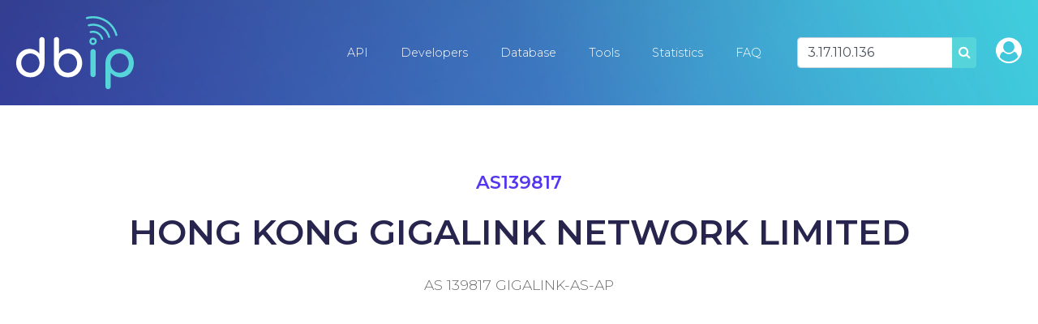

--- FILE ---
content_type: text/html; charset=UTF-8
request_url: https://db-ip.com/as139817-hong-kong-gigalink-network-limited
body_size: 5975
content:
<!DOCTYPE html>
<!--[if lt IE 7]>      <html class="no-js lt-ie9 lt-ie8 lt-ie7"> <![endif]-->
<!--[if IE 7]>         <html class="no-js lt-ie9 lt-ie8"> <![endif]-->
<!--[if IE 8]>         <html class="no-js lt-ie9"> <![endif]-->
<!--[if gt IE 8]><!--> <html class="no-js" lang="en"> <!--<![endif]-->
    <head>
        <meta charset="utf-8">
		<title>AS139817 HONG KONG GIGALINK NETWORK LIMITED - db-ip.com</title>
		<meta name="description" content="AS139817 HONG KONG GIGALINK NETWORK LIMITED - db-ip.com" />
		<meta name="viewport" content="width=device-width, user-scalable=no, initial-scale=1, shrink-to-fit=no">
		<link href="https://fonts.googleapis.com/css?family=Montserrat:300,400,500,600,700&display=swap" rel="stylesheet">
		<link rel="canonical" href="https://db-ip.com/as139817-hong-kong-gigalink-network-limited" />
		<script src="/cdn-cgi/scripts/7d0fa10a/cloudflare-static/rocket-loader.min.js" data-cf-settings="66ec782de15fb8f2b3eec842-|49"></script><link rel="preload" href="https://unpkg.com/leaflet@1.3.3/dist/leaflet.css" integrity="sha512-Rksm5RenBEKSKFjgI3a41vrjkw4EVPlJ3+OiI65vTjIdo9brlAacEuKOiQ5OFh7cOI1bkDwLqdLw3Zg0cRJAAQ==" crossorigin="" as="style" onload="this.onload=null;this.rel='stylesheet'" />
		<noscript><link rel="stylesheet" href="https://unpkg.com/leaflet@1.3.3/dist/leaflet.css" integrity="sha512-Rksm5RenBEKSKFjgI3a41vrjkw4EVPlJ3+OiI65vTjIdo9brlAacEuKOiQ5OFh7cOI1bkDwLqdLw3Zg0cRJAAQ==" crossorigin="" /></noscript>
			<script src="/cdn-cgi/scripts/7d0fa10a/cloudflare-static/rocket-loader.min.js" data-cf-settings="66ec782de15fb8f2b3eec842-|49"></script><link rel="preload" href="https://unpkg.com/leaflet.markercluster@1.3.0/dist/MarkerCluster.css" as="style" onload="this.onload=null;this.rel='stylesheet'" />
		<noscript><link rel="stylesheet" href="https://unpkg.com/leaflet.markercluster@1.3.0/dist/MarkerCluster.css" /></noscript>
		<script src="/cdn-cgi/scripts/7d0fa10a/cloudflare-static/rocket-loader.min.js" data-cf-settings="66ec782de15fb8f2b3eec842-|49"></script><link rel="preload" href="https://unpkg.com/leaflet.markercluster@1.3.0/dist/MarkerCluster.Default.css" as="style" onload="this.onload=null;this.rel='stylesheet'" />
		<noscript><link rel="stylesheet" href="https://unpkg.com/leaflet.markercluster@1.3.0/dist/MarkerCluster.Default.css" /></noscript>
			<link rel="stylesheet" href="/css/dbip.css" />
		<link rel="search" href="https://db-ip.com/search.xml" type="application/opensearchdescription+xml" title="DB-IP" />
		<link rel="apple-touch-icon" sizes="180x180" href="/apple-touch-icon.png" />
		<link rel="icon" type="image/png" sizes="32x32" href="/favicon-32x32.png" />
		<link rel="icon" type="image/png" sizes="16x16" href="/favicon-16x16.png" />
		<link rel="manifest" href="/manifest.json" />
		<link rel="mask-icon" href="/safari-pinned-tab.svg" color="#007bff" />
		<meta name="theme-color" content="#007bff" />
		<script async src="https://www.googletagmanager.com/gtag/js?id=G-4TPGRVC5H7" type="66ec782de15fb8f2b3eec842-text/javascript"></script>
		<script type="66ec782de15fb8f2b3eec842-text/javascript">
		window.dataLayer = window.dataLayer || [];
		function gtag(){dataLayer.push(arguments);}
		gtag('js', new Date());
		gtag('config', 'G-4TPGRVC5H7');
		</script>
		<!-- to be removed 2023-07 -->
		<script type="66ec782de15fb8f2b3eec842-text/javascript">
		  var _gaq = _gaq || [];
		  _gaq.push(['_setAccount', 'UA-32777297-1']);
		  _gaq.push(['_setDomainName', 'db-ip.com']);
		  _gaq.push(['_trackPageview']);
		  (function() {
			var ga = document.createElement('script'); ga.type = 'text/javascript'; ga.async = true;
			ga.src = ('https:' == document.location.protocol ? 'https://ssl' : 'http://www') + '.google-analytics.com/ga.js';
			var s = document.getElementsByTagName('script')[0]; s.parentNode.insertBefore(ga, s);
		  })();
		</script>
	</head>
	<body class='no-margin'>
	<div id="pagetop"></div>
		<!--[if lt IE 7]>
            <p class="chromeframe">You are using an <strong>outdated</strong> browser. Please <a href="http://browsehappy.com/">upgrade your browser</a> or <a href="http://www.google.com/chromeframe/?redirect=true">activate Google Chrome Frame</a> to improve your experience.</p>
        <![endif]-->

    <div class="container-fluid">
        <div id="particles-js" class="navbarcontainer">
            <nav class="navbar navbar-expand-lg navbar-dark">
                <a class="navbar-brand" href="/"><img src="/logo/ip-geolocation.png" width="48" height="32" alt="IP Geolocation API and database" /></a>
                <button class="navbar-toggler" type="button" data-toggle="collapse" data-target="#navbarSupportedContent" aria-controls="navbarSupportedContent" aria-expanded="false" aria-label="Toggle navigation">
                    <span class="navbar-toggler-icon"></span>
                </button>
                <div class="collapse navbar-collapse" id="navbarSupportedContent">
                    <ul class="navbar-nav">
<li class='nav-item'><a class='nav-link' href='/api/'>API</a></li><li class='nav-item'><a class='nav-link' href='/api/doc.php'>Developers</a></li><li class='nav-item'><a class='nav-link' href='/db/'>Database</a></li><li class='nav-item'><a class='nav-link' href='/tools/'>Tools</a></li><li class='nav-item'><a class='nav-link' href='/about/'>Statistics</a></li><li class='nav-item'><a class='nav-link' href='/faq.php'>FAQ</a></li>		</ul>

		<form method="POST" class="form-inline ml-4 mr-2" role="search">
			<div class="input-group">
				<input id="search_input" type="text" name="address" class="form-control m-0" value="3.17.110.136" placeholder="Lookup IP address" data-placement="bottom" title="Lookup IP address" data-content="Explore our API information by entering any IPv4 or IPv6 address in the search bar above." data-trigger="hover" />
				<div class="input-group-append">
					<button type="submit" class="btn lightblue">
					<i class="fa fa-search" aria-hidden="true"></i>
					<span class="sr-only">Search</span>
					</button>
				</div>
			</div>
		</form>
		<span class="navbar-text ml-3 d-none d-lg-inline-block"><a href="/account/" class="h2" title="Customer sign-in"><i class="fa fa-user-circle"></i></a></span>

	  </div>
	  </nav>
	</div>

<section class="space-lg">
	<div class="container">
		<div class="title head">
			<div class="sub purple">AS139817</div>
			<h1 class="main">HONG KONG GIGALINK NETWORK LIMITED</h1>
			<p>AS 139817 GIGALINK-AS-AP</p>
		</div>
	</div>
</section>
<section class="space-xl grey-bg">
<div class="container">
<script async src="//pagead2.googlesyndication.com/pagead/js/adsbygoogle.js" type="66ec782de15fb8f2b3eec842-text/javascript"></script>
<script type="66ec782de15fb8f2b3eec842-text/javascript">
(adsbygoogle = window.adsbygoogle || []).push({
	google_ad_client: "pub-9895291552337649",
	enable_page_level_ads: true
});
</script>
<!-- dbip srp responsive -->
<ins class="adsbygoogle"
     style="display:block"
     data-ad-client="ca-pub-9895291552337649"
     data-ad-slot="1007459293"
     data-ad-format="auto"></ins>
<script type="66ec782de15fb8f2b3eec842-text/javascript">
(adsbygoogle = window.adsbygoogle || []).push({});
</script>
</div>
<div class="container">
	<p class="lead">
		Autonomous Systems are networks typically governed by large ISPs that participate in global Internet routing. Each network is assigned a unique identification number known as the AS number or ASN by the Internet Assigned Numbers Authority.
	</p>
	<div class="row">
		<div class="col">
			<div class="menu shadow">
				<h5 class="mb-4">0 IP addresses</h5>
				<div class="card-body p-0">
					<div id="as-map"></div>
				</div>
			</div>
		</div>
	</div>
	<div class="row">
		<div class="col-lg-6 col-md-6">
			<div class="menu shadow">
				<table class="table light">
					<tr><th>ASN</th><td>139817</td></tr>
					<tr><th>Name</th><td>GIGALINK-AS-AP</td></tr>
					<tr><th>Organization</th><td>HONG KONG GIGALINK NETWORK LIMITED</td></tr>
					<tr><th>Registry</th><td>APNIC</td></tr>
				</table>
			</div>
		</div>
		<div class="col-lg-6 col-md-6">
			<div class="menu shadow">
				<table class="table light">
					<tr><th>IPv4 addresses</th><td>0</td></tr>
					<tr><th>IPv6 /64 networks</th><td>0</td></tr>
					<tr><th>Prefixes</th><td>0</td></tr>
				</table>
			</div>
		</div>
	</div>
	<div class="row">
		<div class="col">
			<div class="menu shadow mt-5">
				<h5 class="mb-4">Other ASN allocated to HONG KONG GIGALINK NETWORK LIMITED</h5>
				<div class="table-responsive">
					<table class='table light'>
						<thead>
							<th>ASN</th>
							<th>Name</th>
							<th class="text-right">IP addresses</th>
						</thead>
						<tbody>
							<tr>
								<td><a href="/as140525">140525</a></td>
								<td><a href="/as140525">GIGALINK-AS-AP</a></td>
								<td class="text-right">
									1,536								</td>
							</tr>
							<tr>
								<td><a href="/as139340">139340</a></td>
								<td><a href="/as139340">GIGALINK-AS-AP</a></td>
								<td class="text-right">
									0								</td>
							</tr>
						</tbody>
					</table>
				</div>
			</div>
		</div>
	</div>
	<ins class="adsbygoogle"
		 style="display:block"
		 data-ad-client="ca-pub-9895291552337649"
	     data-ad-slot="1007459293"
		 data-ad-format="auto"></ins>
	<script type="66ec782de15fb8f2b3eec842-text/javascript">
	(adsbygoogle = window.adsbygoogle || []).push({});
	</script>
	<div class="row">
		<div class="col">
			<div class="menu shadow mt-5">
				</div>
			</div>
			<br /><br />
		</div>
	</div>
</div>
</section>
<script type="66ec782de15fb8f2b3eec842-text/javascript">
var locationData = [];
function dbipOnLoad() {
	var numberFormat = function(num) {
		if (num >= 1000000000) {
			return (num / 1000000000).toFixed(1).replace(/\.0$/, '') + 'G';
		}
		if (num >= 1000000) {
			return (num / 1000000).toFixed(1).replace(/\.0$/, '') + 'M';
		}
		if (num >= 1000) {
			return (num / 1000).toFixed(1).replace(/\.0$/, '') + 'K';
		}
		return num;
	};
	var map = L.map("as-map").setView([ 30, 0 ], 2);
	L.tileLayer('https://{s}.tile.openstreetmap.org/{z}/{x}/{y}.png', {
		attribution: '&copy; <a href="https://www.openstreetmap.org/copyright">OpenStreetMap</a> contributors'
	}).addTo(map);
	var weightMarker = L.Marker.extend({
			options: {
			  customWeight: 0,
			}
		}),
		markers = L.markerClusterGroup({
			iconCreateFunction: function(cluster) {
				var markers = cluster.getAllChildMarkers();
				var weight = 0;
				for (var i = 0; i < markers.length; i++) {
					if(markers[i].options.hasOwnProperty("customWeight")){
					weight += markers[i].options.customWeight;
				  }
				}
				var c = ' marker-cluster-';
				if (weight < 1000) {
					c += 'small';
				} else if (weight < 200000) {
					c += 'medium';
				} else {
					c += 'large';
				}
				return L.divIcon({
					html: '<div><span style="white-space:nowrap">' + numberFormat(weight) + '</span></div>',
					className: 'marker-cluster' + c, iconSize: new L.Point(40, 40)
				});
			},
			singleMarkerMode: true,
			maxClusterRadius: 60,
		});
	var i;
	for (i = 0; i < locationData.length; i++) {
		let marker = new weightMarker([ locationData[i][0], locationData[i][1] ], { customWeight: locationData[i][2] }).bindPopup(locationData[i][2] + " IP addresses");
		markers.addLayer(marker);
	}
	map.addLayer(markers)
		.fitBounds(markers.getBounds().pad(0.02), { maxZoom: 11 })
		.scrollWheelZoom.disable();
}
</script>
    <footer class="footer">
        <div class="container">
            <div class="row">
                <div class="col-lg-3">
                    <ul class="list-unstyled">
                      <li>
                        <a href="https://db-ip.com/"><img loading="lazy" width="180" height="112" src="/img/footer-logo.svg"></a>
                        <p>The ultimate resource for IP address geolocation and network intelligence</p>
                      </li>
                    </ul>
                </div>

                <div class="col-lg-3">
                    <h5 class="">Company</h5>

                    <ul class="list-unstyled">
                      <li>
                        <a href="/api/">IP Geolocation API</a>
                      </li>
                      <li>
						<a href="/db/">IP Geolocation Database</a><br />
                      </li>
                      <li>
                        <a href="/api/doc.php">Developers</a>
                      </li>
					  <li>
                        <a href="/tools/">Geolocation tools</a>
                      </li>
                      <li>
                        <a href="/about/">Statistics</a>
                      </li>
                      <li>
						<a href="/account/">Customer sign-in</a><br />
                      </li>
                    </ul>
                </div>

                <div class="col-lg-3">
                    <h5 class="">Resources</h5>

                    <ul class="list-unstyled">
                      <li>
                        <a href="/faq.php">FAQ</a>
                      </li>
					  <li>
						<a href="/tutorials/">Tutorials</a>
                      </li>
                      <li>
						<a href="/articles/">Articles</a>
                      </li>
                      <li>
						<a href="/all/">Browse IPs</a><br />
                      </li>
					  <li>
						<a href="/asn/">ASN List</a><br />
                      </li>
                      <li>
						<a href="https://stats.uptimerobot.com/l75BNSRBk">Service status</a><br />
                      </li>
                    </ul>
                </div>

				<div class="col-lg-3">
                    <h5 class="">Get in touch</h5>

                    <ul class="list-unstyled contact">
                      <li>
                        Eris Networks S.A.S<br/>
                        62 boulevard Jean Mermoz<br/>
                        22700 Perros-Guirec<br/>
						France
                      </li>
                      <li>
                        <a href="/contact/">Email contact</a>
                      </li>
                    </ul>
                </div>
            </div>
            <div class="row bottom-footer">
                <div class="col-8">© 2026 db-ip.com - <a href="/tos.php">Terms of service</a> - <a href="/privacy.php">Privacy policy</a> - <a href="/affiliate/">Affiliate program</a></div>
            </div>
		</div>
	</footer>
</div>

		<link href="https://maxcdn.bootstrapcdn.com/font-awesome/4.7.0/css/font-awesome.min.css" rel="stylesheet" integrity="sha384-wvfXpqpZZVQGK6TAh5PVlGOfQNHSoD2xbE+QkPxCAFlNEevoEH3Sl0sibVcOQVnN" crossorigin="anonymous">
		<script src="//ajax.googleapis.com/ajax/libs/jquery/1.11.3/jquery.min.js" type="66ec782de15fb8f2b3eec842-text/javascript"></script>
        <script type="66ec782de15fb8f2b3eec842-text/javascript">window.jQuery || document.write('<script src="/js/vendor/jquery-1.11.3.min.js"><\/script>')</script>
		<script src="//cdnjs.cloudflare.com/ajax/libs/tether/1.3.1/js/tether.min.js" type="66ec782de15fb8f2b3eec842-text/javascript"></script>
		<script src="https://cdnjs.cloudflare.com/ajax/libs/popper.js/1.14.7/umd/popper.min.js" integrity="sha384-UO2eT0CpHqdSJQ6hJty5KVphtPhzWj9WO1clHTMGa3JDZwrnQq4sF86dIHNDz0W1" crossorigin="anonymous" type="66ec782de15fb8f2b3eec842-text/javascript"></script>
		<script src="https://stackpath.bootstrapcdn.com/bootstrap/4.3.1/js/bootstrap.min.js" integritity="sha384-JjSmVgyd0p3pXB1rRibZUAYoIIy6OrQ6VrjIEaFf/nJGzIxFDsf4x0xIM+B07jRM" crossorigin="anonymous" type="66ec782de15fb8f2b3eec842-text/javascript"></script>
		<script src="https://unpkg.com/leaflet@1.3.3/dist/leaflet.js" integrity="sha512-tAGcCfR4Sc5ZP5ZoVz0quoZDYX5aCtEm/eu1KhSLj2c9eFrylXZknQYmxUssFaVJKvvc0dJQixhGjG2yXWiV9Q==" crossorigin="" type="66ec782de15fb8f2b3eec842-text/javascript"></script>
			<script src="https://unpkg.com/leaflet.markercluster@1.3.0/dist/leaflet.markercluster.js" type="66ec782de15fb8f2b3eec842-text/javascript"></script>
			<script type="66ec782de15fb8f2b3eec842-text/javascript">
		$(function() {
			// search bar popover
			$("#search_input").popover();
			// call page specific onLoad
			if (typeof dbipOnLoad === "function") {
				dbipOnLoad.call();
			}
			$(".free_download_link").click(function(ev) {
				if (!$("#license_agree").prop("checked")) {
					alert("You must first read and agree to the licensing terms.");
					ev.preventDefault();
					return false;
				}
			});
		});
		(function( w ){
			"use strict";
			if( !w.loadCSS ){
				w.loadCSS = function(){};
			}
			var rp = loadCSS.relpreload = {};
			rp.support = (function(){
				var ret;
				try {
					ret = w.document.createElement( "link" ).relList.supports( "preload" );
				} catch (e) {
					ret = false;
				}
				return function(){
					return ret;
				};
			})();
			rp.bindMediaToggle = function( link ){
				var finalMedia = link.media || "all";
				function enableStylesheet(){
					if( link.addEventListener ){
						link.removeEventListener( "load", enableStylesheet );
					} else if( link.attachEvent ){
						link.detachEvent( "onload", enableStylesheet );
					}
					link.setAttribute( "onload", null );
					link.media = finalMedia;
				}
				if( link.addEventListener ){
					link.addEventListener( "load", enableStylesheet );
				} else if( link.attachEvent ){
					link.attachEvent( "onload", enableStylesheet );
				}
				setTimeout(function(){
					link.rel = "stylesheet";
					link.media = "only x";
				});
				setTimeout( enableStylesheet, 3000 );
			};
			rp.poly = function(){
				if( rp.support() ){
					return;
				}
				var links = w.document.getElementsByTagName( "link" );
				for( var i = 0; i < links.length; i++ ){
					var link = links[ i ];
					if( link.rel === "preload" && link.getAttribute( "as" ) === "style" && !link.getAttribute( "data-loadcss" ) ){
						link.setAttribute( "data-loadcss", true );
						rp.bindMediaToggle( link );
					}
				}
			};
			if( !rp.support() ){
				rp.poly();
				var run = w.setInterval( rp.poly, 500 );
				if( w.addEventListener ){
					w.addEventListener( "load", function(){
						rp.poly();
						w.clearInterval( run );
					} );
				} else if( w.attachEvent ){
					w.attachEvent( "onload", function(){
						rp.poly();
						w.clearInterval( run );
					} );
				}
			}
			if( typeof exports !== "undefined" ){
				exports.loadCSS = loadCSS;
			}
			else {
				w.loadCSS = loadCSS;
			}
		}( typeof global !== "undefined" ? global : this ) );
		</script>
		<!-- Begin Cookie Consent plugin by Silktide - http://silktide.com/cookieconsent -->
		<script type="66ec782de15fb8f2b3eec842-text/javascript">window.cookieconsent_options = {"message":"We serve cookies on this site to analyse traffic, remember your preferences, and optimise your experience.","dismiss":"Got it!","learnMore":"More info","link":null,"theme":"light-bottom"};</script>
<!--		<script async type="text/javascript" src="//cdnjs.cloudflare.com/ajax/libs/cookieconsent2/1.0.10/cookieconsent.min.js"></script> -->
		<!-- End Cookie Consent plugin -->
	<script src="/cdn-cgi/scripts/7d0fa10a/cloudflare-static/rocket-loader.min.js" data-cf-settings="66ec782de15fb8f2b3eec842-|49" defer></script><script defer src="https://static.cloudflareinsights.com/beacon.min.js/vcd15cbe7772f49c399c6a5babf22c1241717689176015" integrity="sha512-ZpsOmlRQV6y907TI0dKBHq9Md29nnaEIPlkf84rnaERnq6zvWvPUqr2ft8M1aS28oN72PdrCzSjY4U6VaAw1EQ==" data-cf-beacon='{"version":"2024.11.0","token":"ad8a3232156c41779e4c1b9a4cd09622","server_timing":{"name":{"cfCacheStatus":true,"cfEdge":true,"cfExtPri":true,"cfL4":true,"cfOrigin":true,"cfSpeedBrain":true},"location_startswith":null}}' crossorigin="anonymous"></script>
</body>
</html>


--- FILE ---
content_type: text/html; charset=utf-8
request_url: https://www.google.com/recaptcha/api2/aframe
body_size: 268
content:
<!DOCTYPE HTML><html><head><meta http-equiv="content-type" content="text/html; charset=UTF-8"></head><body><script nonce="xEROVnMG201EGfDE-p2LDQ">/** Anti-fraud and anti-abuse applications only. See google.com/recaptcha */ try{var clients={'sodar':'https://pagead2.googlesyndication.com/pagead/sodar?'};window.addEventListener("message",function(a){try{if(a.source===window.parent){var b=JSON.parse(a.data);var c=clients[b['id']];if(c){var d=document.createElement('img');d.src=c+b['params']+'&rc='+(localStorage.getItem("rc::a")?sessionStorage.getItem("rc::b"):"");window.document.body.appendChild(d);sessionStorage.setItem("rc::e",parseInt(sessionStorage.getItem("rc::e")||0)+1);localStorage.setItem("rc::h",'1769924159998');}}}catch(b){}});window.parent.postMessage("_grecaptcha_ready", "*");}catch(b){}</script></body></html>